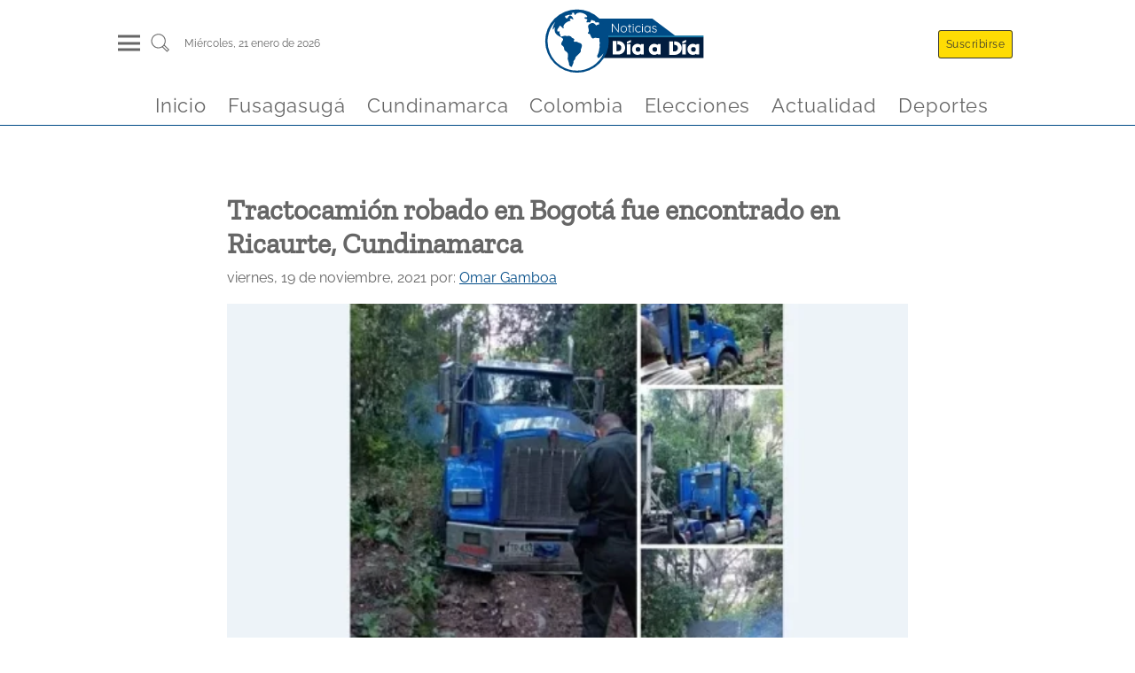

--- FILE ---
content_type: text/html
request_url: https://www.noticiasdiaadia.com/cundinamarca/tractocamion-robado-bogota-fue-encontrado-ricaurte-cundinamarca/
body_size: 10731
content:
<!DOCTYPE html><html lang="es" data-astro-transition-scope="astro-smooz4hq-1"> <head><link rel="icon" type="image/x-icon" href="/favicon.jpg"><meta charset="UTF-8"><meta name="viewport" content="width=device-width, initial-scale=1, maximum-scale=1"><meta name="generator" content="Generado con ❤️ por Noticias Dia a Dia 🎶"><meta name="keywords" content="noticias, fusagasuga, cundinamarca, colombia, actualidad, política, economía, tecnología, deportes"><link rel="alternate" type="application/rss+xml" href="https://www.noticiasdiaadia.com/feed/"><title>Tractocamión robado en Bogotá fue encontrado en Ricaurte, Cundinamarca - Noticias de hoy en Fusagasugá y Cundinamarca</title><link rel="canonical" href="https://www.noticiasdiaadia.com/cundinamarca/tractocamion-robado-bogota-fue-encontrado-ricaurte-cundinamarca/"><meta name="description" content="Un grupo de trabajadores lo encontró sobre un camino de la vereda Callejón la mañana de este jueves (18 de noviembre) Conocido lo sucedió la Policía del Distrito Dos emprendió las tareas investigativas con el propósito de aclarar el hecho, y permitir la detención de los responsables. Estableció que el pesado automotor (placas TTR 433) [&#38;hellip;]"><meta name="robots" content="index, follow"><meta property="og:title" content="Tractocamión robado en Bogotá fue encontrado en Ricaurte, Cundinamarca"><meta property="og:type" content="website"><meta property="og:image" content="https://recywallet.com/wp-content/uploads/2021/11/ricaurte-cundinamarca-vehiculo-robado.webp"><meta property="og:url" content="https://www.noticiasdiaadia.com/cundinamarca/tractocamion-robado-bogota-fue-encontrado-ricaurte-cundinamarca/"><meta property="og:description" content="Un grupo de trabajadores lo encontró sobre un camino de la vereda Callejón la mañana de este jueves (18 de noviembre) Conocido lo sucedió la Policía del Distrito Dos emprendió las tareas investigativas con el propósito de aclarar el hecho, y permitir la detención de los responsables. Estableció que el pesado automotor (placas TTR 433) [&#38;hellip;]"><meta property="og:image:url" content="https://recywallet.com/wp-content/uploads/2021/11/ricaurte-cundinamarca-vehiculo-robado.webp"><meta property="og:image:width" content="630"><meta property="og:image:height" content="420"><meta property="og:image:alt" content="Tractocamión robado en Bogotá fue encontrado en Ricaurte, Cundinamarca"><meta name="twitter:card" content="summary_large_image"><meta name="twitter:site" content="@NoticiasDiaaDia"><meta name="twitter:title" content="Tractocamión robado en Bogotá fue encontrado en Ricaurte, Cundinamarca"><meta name="twitter:image" content="https://recywallet.com/wp-content/uploads/2021/11/ricaurte-cundinamarca-vehiculo-robado.webp"><meta name="twitter:image:alt" content="Tractocamión robado en Bogotá fue encontrado en Ricaurte, Cundinamarca"><meta name="twitter:description" content="Un grupo de trabajadores lo encontró sobre un camino de la vereda Callejón la mañana de este jueves (18 de noviembre) Conocido lo sucedió la Policía del Distrito Dos emprendió las tareas investigativas con el propósito de aclarar el hecho, y permitir la detención de los responsables. Estableció que el pesado automotor (placas TTR 433) [&#38;hellip;]"><meta name="twitter:creator" content="@NoticiasDiaaDia"><!-- script
      async
      src="https://pagead2.googlesyndication.com/pagead/js/adsbygoogle.js?client=ca-pub-3124030828211968"
      crossorigin="anonymous"></script --><!-- script
      type="text/partytown"
      src="https://www.googletagmanager.com/gtag/js?id=G-XRB1DLZDJQ"></script>
    <script type="text/partytown">
      const urlParams = new URLSearchParams(window.location.search);
      const suscriptor = urlParams.get("nddid");
      if (suscriptor) {
        localStorage.setItem("suscriptor", suscriptor);
      }

      window.dataLayer = window.dataLayer || [];
      window.gtag = function () {
        dataLayer.push(arguments);
      };
      window.gtag("js", new Date());
      const eventParams = {};
      if (localStorage.getItem("suscriptor")) {
        eventParams["user_id"] = localStorage.getItem("suscriptor");
      }
      window.gtag("config", "G-XRB1DLZDJQ", eventParams);
    </script --><!-- script
      async
      src="https://pagead2.googlesyndication.com/pagead/js/adsbygoogle.js?client=ca-pub-3124030828211968"
      crossorigin="anonymous"></script --><script async src="https://www.googletagmanager.com/gtag/js?id=G-XRB1DLZDJQ"></script><script>
      const urlParams = new URLSearchParams(window.location.search);
      const suscriptor = urlParams.get("nddid");
      if (suscriptor) {
        localStorage.setItem("suscriptor", suscriptor);
      }

      window.dataLayer = window.dataLayer || [];
      window.gtag = function () {
        dataLayer.push(arguments);
      };
      window.gtag("js", new Date());
      const eventParams = {};
      if (localStorage.getItem("suscriptor")) {
        eventParams["user_id"] = localStorage.getItem("suscriptor");
      }
      window.gtag("config", "G-XRB1DLZDJQ", eventParams);
    </script><script>
      document.addEventListener("astro:page-load", () => {
        const eventParams = {};
        if (localStorage.getItem("suscriptor")) {
          eventParams["user_id"] = localStorage.getItem("suscriptor");
        }
        window.gtag("config", "G-XRB1DLZDJQ", eventParams);
      });
    </script><meta name="astro-view-transitions-enabled" content="true"><meta name="astro-view-transitions-fallback" content="animate"><script type="module" src="/_astro/ClientRouter.astro_astro_type_script_index_0_lang.DlbB_We1.js"></script><link rel="stylesheet" href="/_astro/_slug_.B_3rQV_c.css">
<link rel="stylesheet" href="/_astro/_slug_.T4oKR4BX.css">
<style>a[data-astro-cid-4bxudolz]{color:#011d3f;text-decoration:none}h2[data-astro-cid-4bxudolz]{font-size:1.5rem;margin:.4rem auto}.article-image[data-astro-cid-4bxudolz]{width:100%;overflow:hidden;display:flex;justify-content:center;align-items:center}.autor[data-astro-cid-4bxudolz]{font-size:.8rem;margin:.4rem auto;text-align:justify;color:#004b86;font-weight:600}.rrss[data-astro-cid-4bxudolz]{display:flex;justify-content:flex-start;margin:.4rem auto}.rrss[data-astro-cid-4bxudolz] img[data-astro-cid-4bxudolz]{margin:0 .2rem;fill:#004b86}.excrept[data-astro-cid-4bxudolz]{color:#000000c9;font-size:1rem;margin-bottom:30px}@media (max-width: 768px){.rrss[data-astro-cid-4bxudolz] img[data-astro-cid-4bxudolz]{width:35px;height:35px;margin:0 .2rem;fill:#004b86}}a[data-astro-cid-52tpdp7m]{color:#011d3f;text-decoration:none}.articleTitle[data-astro-cid-52tpdp7m]{font-size:1.2rem;margin:.4rem auto}.autor[data-astro-cid-52tpdp7m]{font-size:.8rem;margin:.4rem auto;text-align:justify;color:#004b86;font-weight:600}.articleLite[data-astro-cid-52tpdp7m]{display:flex;flex-direction:row-reverse;border-bottom:.3px solid #011d3f;margin-bottom:.5rem}.articlePicture[data-astro-cid-52tpdp7m]{width:30%;display:flex;justify-content:center;align-items:center}.articleCaption[data-astro-cid-52tpdp7m]{width:100%;padding-right:.5rem}.excrept[data-astro-cid-52tpdp7m]{color:#000000c9;font-size:.9rem}.cat-news-container[data-astro-cid-wl3mgd6x]{display:flex;flex-direction:column;margin:0 auto;margin-top:1.5rem;width:95%}.cat-news-container[data-astro-cid-wl3mgd6x] a[data-astro-cid-wl3mgd6x]{font-family:ZillaSlab,system-ui,sans-serif;font-size:x-large;font-weight:300;margin-left:.4rem;margin-bottom:.4rem;color:#004b86;border-bottom:1px solid #004b86;width:fit-content;text-transform:capitalize;text-decoration:none}.cat-news[data-astro-cid-wl3mgd6x]{margin:1.5rem auto;display:grid;grid-template-columns:repeat(4,1fr);height:fit-content;gap:20px}.latestNewsLeft[data-astro-cid-wl3mgd6x]{grid-column:3 / 4}.categoryFeatured[data-astro-cid-wl3mgd6x]{grid-column:1 / 3;margin:auto 0;padding:0 15px}.latestNewsRigth[data-astro-cid-wl3mgd6x]{grid-column:4 / 5}.captionSection[data-astro-cid-wl3mgd6x]{font-family:ZillaSlab,system-ui,sans-serif;font-size:x-large;margin-left:.4rem;color:#004b86;border-bottom:1px solid #004b86;width:fit-content;text-transform:capitalize}@media screen and (max-width: 767px){.cat-news[data-astro-cid-wl3mgd6x]{grid-template-columns:1fr}.categoryFeatured[data-astro-cid-wl3mgd6x]{grid-column:1 / -1;grid-row:1 / 2;padding:10px;margin:5px}.latestNewsLeft[data-astro-cid-wl3mgd6x]{grid-column:1 / -1}.latestNewsRigth[data-astro-cid-wl3mgd6x]{grid-column:1 / -1;margin:5px}}.cat-news[data-astro-cid-3ewh2z3s]{display:grid;grid-template-columns:repeat(6,1fr)}.mainArticle[data-astro-cid-3ewh2z3s]{grid-column:1 / 4;padding-right:1rem}.otherNews[data-astro-cid-3ewh2z3s]{grid-column:4 / 7;display:flex;flex-wrap:wrap;justify-content:space-between}.otherNewsItem[data-astro-cid-3ewh2z3s]{width:48%;margin:0 auto}.cat-news-container[data-astro-cid-3ewh2z3s]{display:flex;flex-direction:column;margin:0 auto;margin-top:1.5rem;width:95%}.captionSection[data-astro-cid-3ewh2z3s]{font-family:ZillaSlab,system-ui,sans-serif;font-size:x-large;margin-left:.4rem;color:#004b86;border-bottom:1px solid #004b86;width:fit-content;text-transform:capitalize}.cat-news-container[data-astro-cid-3ewh2z3s] a[data-astro-cid-3ewh2z3s]{font-family:ZillaSlab,system-ui,sans-serif;font-size:x-large;font-weight:300;margin-left:.4rem;margin-bottom:.4rem;color:#004b86;border-bottom:1px solid #004b86;width:fit-content;text-transform:capitalize;text-decoration:none}@media screen and (max-width: 767px){.cat-news[data-astro-cid-3ewh2z3s]{grid-template-columns:1fr}.mainArticle[data-astro-cid-3ewh2z3s]{grid-column:1 / -1;grid-row:1 / 2;padding:10px}.otherNews[data-astro-cid-3ewh2z3s]{grid-column:1 / -1}}
.articleCard[data-astro-cid-di2nlc57]{display:flex;flex-direction:column;justify-content:center;align-items:center;width:100%;margin:.6rem auto;padding:.9rem;border-radius:.6rem;background-color:#fff;box-shadow:0 0 .6rem #0003}a[data-astro-cid-di2nlc57]{color:#011d3f;text-decoration:none}a[data-astro-cid-di2nlc57]:hover{color:#004b86}.articleImg[data-astro-cid-di2nlc57]{margin:1rem auto}.articleTitle[data-astro-cid-di2nlc57]{width:100%;margin-top:1.3rem}.lazyload-placeholder[data-astro-cid-di2nlc57]{width:100%;overflow:hidden;display:flex;justify-content:center;align-items:center}.articleTitle[data-astro-cid-di2nlc57] h2[data-astro-cid-di2nlc57]{font-size:1rem;width:100%}.autor[data-astro-cid-di2nlc57]{width:100%;font-size:.8rem;margin:.4rem auto;text-align:justify;color:#004b86;font-weight:600;text-transform:capitalize}@media screen and (max-width: 767px){.articleCard[data-astro-cid-di2nlc57]{margin:.1rem auto}.articleImg[data-astro-cid-di2nlc57]{width:100%}}
.cat-news-container[data-astro-cid-jxsuwgdv]{display:flex;flex-direction:column;margin:0 auto;margin-top:1.5rem;width:95%}.cat-news-container[data-astro-cid-jxsuwgdv] a[data-astro-cid-jxsuwgdv]{font-family:ZillaSlab,system-ui,sans-serif;font-size:x-large;font-weight:300;margin-left:.4rem;margin-bottom:.4rem;color:#004b86;border-bottom:1px solid #004b86;width:fit-content;text-transform:capitalize;text-decoration:none}.cat-news[data-astro-cid-jxsuwgdv]{display:grid;grid-template-columns:repeat(auto-fill,minmax(300px,1fr))}.newsItem[data-astro-cid-jxsuwgdv]{margin:.8rem}.captionSection[data-astro-cid-jxsuwgdv]{font-family:ZillaSlab,system-ui,sans-serif;font-size:x-large;margin-left:.4rem;color:#004b86;border-bottom:1px solid #004b86;width:fit-content;text-transform:capitalize}@media screen and (max-width: 767px){.newsItem[data-astro-cid-jxsuwgdv]{margin:.1rem}}
</style>
<link rel="stylesheet" href="/_astro/_slug_.Der5GzK_.css"><script>!(function(w,p,f,c){if(!window.crossOriginIsolated && !navigator.serviceWorker) return;c=w[p]=Object.assign(w[p]||{},{"lib":"/~partytown/","debug":false});c[f]=(c[f]||[]).concat(["dataLayer.push","gtag"])})(window,'partytown','forward');/* Partytown 0.11.2 - MIT QwikDev */
const t={preserveBehavior:!1},e=e=>{if("string"==typeof e)return[e,t];const[n,r=t]=e;return[n,{...t,...r}]},n=Object.freeze((t=>{const e=new Set;let n=[];do{Object.getOwnPropertyNames(n).forEach((t=>{"function"==typeof n[t]&&e.add(t)}))}while((n=Object.getPrototypeOf(n))!==Object.prototype);return Array.from(e)})());!function(t,r,o,i,a,s,c,l,d,p,u=t,f){function h(){f||(f=1,"/"==(c=(s.lib||"/~partytown/")+(s.debug?"debug/":""))[0]&&(d=r.querySelectorAll('script[type="text/partytown"]'),i!=t?i.dispatchEvent(new CustomEvent("pt1",{detail:t})):(l=setTimeout(v,(null==s?void 0:s.fallbackTimeout)||1e4),r.addEventListener("pt0",w),a?y(1):o.serviceWorker?o.serviceWorker.register(c+(s.swPath||"partytown-sw.js"),{scope:c}).then((function(t){t.active?y():t.installing&&t.installing.addEventListener("statechange",(function(t){"activated"==t.target.state&&y()}))}),console.error):v())))}function y(e){p=r.createElement(e?"script":"iframe"),t._pttab=Date.now(),e||(p.style.display="block",p.style.width="0",p.style.height="0",p.style.border="0",p.style.visibility="hidden",p.setAttribute("aria-hidden",!0)),p.src=c+"partytown-"+(e?"atomics.js?v=0.11.2":"sandbox-sw.html?"+t._pttab),r.querySelector(s.sandboxParent||"body").appendChild(p)}function v(n,o){for(w(),i==t&&(s.forward||[]).map((function(n){const[r]=e(n);delete t[r.split(".")[0]]})),n=0;n<d.length;n++)(o=r.createElement("script")).innerHTML=d[n].innerHTML,o.nonce=s.nonce,r.head.appendChild(o);p&&p.parentNode.removeChild(p)}function w(){clearTimeout(l)}s=t.partytown||{},i==t&&(s.forward||[]).map((function(r){const[o,{preserveBehavior:i}]=e(r);u=t,o.split(".").map((function(e,r,o){var a;u=u[o[r]]=r+1<o.length?u[o[r]]||(a=o[r+1],n.includes(a)?[]:{}):(()=>{let e=null;if(i){const{methodOrProperty:n,thisObject:r}=((t,e)=>{let n=t;for(let t=0;t<e.length-1;t+=1)n=n[e[t]];return{thisObject:n,methodOrProperty:e.length>0?n[e[e.length-1]]:void 0}})(t,o);"function"==typeof n&&(e=(...t)=>n.apply(r,...t))}return function(){let n;return e&&(n=e(arguments)),(t._ptf=t._ptf||[]).push(o,arguments),n}})()}))})),"complete"==r.readyState?h():(t.addEventListener("DOMContentLoaded",h),t.addEventListener("load",h))}(window,document,navigator,top,window.crossOriginIsolated);;(e=>{e.addEventListener("astro:before-swap",e=>{let r=document.body.querySelector("iframe[src*='/~partytown/']");if(r)e.newDocument.body.append(r)})})(document);</script><style>[data-astro-transition-scope="astro-smooz4hq-1"] { view-transition-name: astro-smooz4hq-1; }@layer astro { ::view-transition-old(astro-smooz4hq-1) { 
	animation-duration: 0.3s;
	animation-timing-function: cubic-bezier(0.76, 0, 0.24, 1);
	animation-fill-mode: both;
	animation-name: astroFadeOut; }::view-transition-new(astro-smooz4hq-1) { 
	animation-duration: 0.3s;
	animation-timing-function: cubic-bezier(0.76, 0, 0.24, 1);
	animation-fill-mode: both;
	animation-name: astroFadeIn; }[data-astro-transition=back]::view-transition-old(astro-smooz4hq-1) { 
	animation-duration: 0.3s;
	animation-timing-function: cubic-bezier(0.76, 0, 0.24, 1);
	animation-fill-mode: both;
	animation-name: astroFadeOut; }[data-astro-transition=back]::view-transition-new(astro-smooz4hq-1) { 
	animation-duration: 0.3s;
	animation-timing-function: cubic-bezier(0.76, 0, 0.24, 1);
	animation-fill-mode: both;
	animation-name: astroFadeIn; } }[data-astro-transition-fallback="old"] [data-astro-transition-scope="astro-smooz4hq-1"],
			[data-astro-transition-fallback="old"][data-astro-transition-scope="astro-smooz4hq-1"] { 
	animation-duration: 0.3s;
	animation-timing-function: cubic-bezier(0.76, 0, 0.24, 1);
	animation-fill-mode: both;
	animation-name: astroFadeOut; }[data-astro-transition-fallback="new"] [data-astro-transition-scope="astro-smooz4hq-1"],
			[data-astro-transition-fallback="new"][data-astro-transition-scope="astro-smooz4hq-1"] { 
	animation-duration: 0.3s;
	animation-timing-function: cubic-bezier(0.76, 0, 0.24, 1);
	animation-fill-mode: both;
	animation-name: astroFadeIn; }[data-astro-transition=back][data-astro-transition-fallback="old"] [data-astro-transition-scope="astro-smooz4hq-1"],
			[data-astro-transition=back][data-astro-transition-fallback="old"][data-astro-transition-scope="astro-smooz4hq-1"] { 
	animation-duration: 0.3s;
	animation-timing-function: cubic-bezier(0.76, 0, 0.24, 1);
	animation-fill-mode: both;
	animation-name: astroFadeOut; }[data-astro-transition=back][data-astro-transition-fallback="new"] [data-astro-transition-scope="astro-smooz4hq-1"],
			[data-astro-transition=back][data-astro-transition-fallback="new"][data-astro-transition-scope="astro-smooz4hq-1"] { 
	animation-duration: 0.3s;
	animation-timing-function: cubic-bezier(0.76, 0, 0.24, 1);
	animation-fill-mode: both;
	animation-name: astroFadeIn; }</style></head> <body> <header class="wrappHeader" data-astro-cid-3ef6ksr2> <div class="mainHeader" data-astro-cid-3ef6ksr2> <div class="menuSearch" data-astro-cid-3ef6ksr2> <div class="header-panel-left" onclick="document.getElementById('mySidenav').classList.add('open')" data-astro-cid-3ef6ksr2> <div class="hamburgerMenu" data-astro-cid-3ef6ksr2> <div class="hamburgerMenu__line" data-astro-cid-3ef6ksr2></div> <div class="hamburgerMenu__line" data-astro-cid-3ef6ksr2></div> <div class="hamburgerMenu__line" data-astro-cid-3ef6ksr2></div> </div> </div> <div class="search" data-astro-cid-3ef6ksr2> <a href="/buscar" aria-label="Buscar un articulo" data-astro-reload data-astro-cid-3ef6ksr2> <svg class="svg-icon" viewBox="0 0 20 20" data-astro-cid-3ef6ksr2> <path d="M18.125,15.804l-4.038-4.037c0.675-1.079,1.012-2.308,1.01-3.534C15.089,4.62,12.199,1.75,8.584,1.75C4.815,1.75,1.982,4.726,2,8.286c0.021,3.577,2.908,6.549,6.578,6.549c1.241,0,2.417-0.347,3.44-0.985l4.032,4.026c0.167,0.166,0.43,0.166,0.596,0l1.479-1.478C18.292,16.234,18.292,15.968,18.125,15.804 M8.578,13.99c-3.198,0-5.716-2.593-5.733-5.71c-0.017-3.084,2.438-5.686,5.74-5.686c3.197,0,5.625,2.493,5.64,5.624C14.242,11.548,11.621,13.99,8.578,13.99 M16.349,16.981l-3.637-3.635c0.131-0.11,0.721-0.695,0.876-0.884l3.642,3.639L16.349,16.981z" data-astro-cid-3ef6ksr2></path> </svg> </a> </div> <div class="info-datetime" data-astro-cid-3ef6ksr2> <span data-astro-cid-3ef6ksr2>miércoles, 21  enero de 2026</span> </div> </div> <div class="headerBrand" data-astro-cid-3ef6ksr2> <a id="logo" href="/" title="Noticias de Cundinamarca y Fusagasugá en Día a Día - Cundinamarca Fusagasugá Noticias, Periódico Digital de Cundinamarca Fusagasugá y la Provincia del Sumapaz" data-astro-cid-3ef6ksr2> <img src="/_astro/logo.gl-DIP-z.svg" width="150" height="35" alt="Logo noticias dia a dia" data-astro-cid-3ef6ksr2> </a> </div> <div class="header-panel-rigth" data-astro-cid-3ef6ksr2> <div class="panel-item" onclick="document.getElementById('suscribirse').scrollIntoView()" data-astro-cid-3ef6ksr2> <span class="header-btn btnHeader llamativo" data-astro-cid-3ef6ksr2>Suscribirse</span> </div> <div class="panel-item" data-astro-cid-3ef6ksr2> <span class="header-btn btnHeader" style="display: none;" data-astro-cid-3ef6ksr2>Iniciar sesión</span> </div> </div> </div> <div class="headerScroll" data-astro-cid-3ef6ksr2> <a id="logoMovil" href="/" onclick="cargarPostAjax(event, false, true)" title="Noticias de Cundinamarca y Fusagasugá en Día a Día - Cundinamarca Fusagasugá Noticias, Periódico Digital de Cundinamarca Fusagasugá y la Provincia del Sumapaz" data-astro-cid-3ef6ksr2> <img src="/_astro/logo.gl-DIP-z.svg" width="150" height="35" alt="Logo noticias dia a dia" data-astro-cid-3ef6ksr2> </a> </div> <nav class="menuHorizontallScroll" data-astro-cid-3ef6ksr2> <div class="panel-item" data-astro-cid-3ef6ksr2> <a class="menuItem" href="/" data-astro-cid-3ef6ksr2> <span data-astro-cid-3ef6ksr2>Inicio</span> </a> </div><div class="panel-item" data-astro-cid-3ef6ksr2> <a class="menuItem" href="/fusagasuga" data-astro-cid-3ef6ksr2> <span data-astro-cid-3ef6ksr2>Fusagasugá</span> </a> </div><div class="panel-item" data-astro-cid-3ef6ksr2> <a class="menuItem" href="/cundinamarca" data-astro-cid-3ef6ksr2> <span data-astro-cid-3ef6ksr2>Cundinamarca</span> </a> </div><div class="panel-item" data-astro-cid-3ef6ksr2> <a class="menuItem" href="/colombia" data-astro-cid-3ef6ksr2> <span data-astro-cid-3ef6ksr2>Colombia</span> </a> </div><div class="panel-item" data-astro-cid-3ef6ksr2> <a class="menuItem" href="/elecciones" data-astro-cid-3ef6ksr2> <span data-astro-cid-3ef6ksr2>Elecciones</span> </a> </div><div class="panel-item" data-astro-cid-3ef6ksr2> <a class="menuItem" href="/actualidad" data-astro-cid-3ef6ksr2> <span data-astro-cid-3ef6ksr2>Actualidad</span> </a> </div><div class="panel-item" data-astro-cid-3ef6ksr2> <a class="menuItem" href="/deportes" data-astro-cid-3ef6ksr2> <span data-astro-cid-3ef6ksr2>Deportes</span> </a> </div> </nav> </header> <div id="mySidenav" class="sidenav" data-astro-cid-3ef6ksr2> <div class="close" onclick="document.getElementById('mySidenav').classList.remove('open')" data-astro-cid-3ef6ksr2>
&times;
</div> <div class="menuControls" data-astro-cid-3ef6ksr2> <div class="panel-item" onclick="document.getElementById('suscribirse').scrollIntoView(); document.getElementById('mySidenav').classList.remove('open')" data-astro-cid-3ef6ksr2> <span class="header-btn btnHeader llamativo" data-astro-cid-3ef6ksr2>Suscribirse</span> </div> <div class="panel-item" data-astro-cid-3ef6ksr2> <span class="header-btn btnHeader onSidebar" data-astro-cid-3ef6ksr2>Iniciar sesión</span> </div> </div> <div class="tabs" data-astro-cid-3ef6ksr2>  <div class="tab" data-astro-cid-3ef6ksr2> <input type="checkbox" id="75680" data-astro-cid-3ef6ksr2> <label class="tab-label" for="75680" data-astro-cid-3ef6ksr2> <a class="menuParent" href="/" data-astro-cid-3ef6ksr2> Inicio </a> </label>  </div>  <div class="tab" data-astro-cid-3ef6ksr2> <input type="checkbox" id="79970" data-astro-cid-3ef6ksr2> <label class="tab-label" for="79970" data-astro-cid-3ef6ksr2> <a class="menuParent" href="/fusagasuga" data-astro-cid-3ef6ksr2> Fusagasugá </a> </label>  </div>  <div class="tab" data-astro-cid-3ef6ksr2> <input type="checkbox" id="75974" data-astro-cid-3ef6ksr2> <label class="tab-label" for="75974" data-astro-cid-3ef6ksr2> <a class="menuParent" href="/cundinamarca" data-astro-cid-3ef6ksr2> Cundinamarca </a> </label> <div class="tab-content" data-astro-cid-3ef6ksr2> <a class="menuChild" href="/cajica" data-astro-cid-3ef6ksr2> Cajicá </a><a class="menuChild" href="/cota" data-astro-cid-3ef6ksr2> Cota </a><a class="menuChild" href="/chia" data-astro-cid-3ef6ksr2> Chía </a><a class="menuChild" href="/facatativa" data-astro-cid-3ef6ksr2> Facatativá </a><a class="menuChild" href="/funza" data-astro-cid-3ef6ksr2> Funza </a><a class="menuChild" href="/gachancipa" data-astro-cid-3ef6ksr2> Gachancipá </a><a class="menuChild" href="/girardot" data-astro-cid-3ef6ksr2> Girardot </a><a class="menuChild" href="/soacha" data-astro-cid-3ef6ksr2> Soacha </a><a class="menuChild" href="/zipaquira" data-astro-cid-3ef6ksr2> Zipaquirá </a> </div> </div>  <div class="tab" data-astro-cid-3ef6ksr2> <input type="checkbox" id="75973" data-astro-cid-3ef6ksr2> <label class="tab-label" for="75973" data-astro-cid-3ef6ksr2> <a class="menuParent" href="/colombia" data-astro-cid-3ef6ksr2> Colombia </a> </label>  </div>  <div class="tab" data-astro-cid-3ef6ksr2> <input type="checkbox" id="75975" data-astro-cid-3ef6ksr2> <label class="tab-label" for="75975" data-astro-cid-3ef6ksr2> <a class="menuParent" href="/elecciones" data-astro-cid-3ef6ksr2> Elecciones </a> </label>  </div>  <div class="tab" data-astro-cid-3ef6ksr2> <input type="checkbox" id="75972" data-astro-cid-3ef6ksr2> <label class="tab-label" for="75972" data-astro-cid-3ef6ksr2> <a class="menuParent" href="/actualidad" data-astro-cid-3ef6ksr2> Actualidad </a> </label> <div class="tab-content" data-astro-cid-3ef6ksr2> <a class="menuChild" href="/bienestar" data-astro-cid-3ef6ksr2> Bienestar </a><a class="menuChild" href="/cultura" data-astro-cid-3ef6ksr2> Cultura </a><a class="menuChild" href="/curiosidades" data-astro-cid-3ef6ksr2> Curiosidades </a><a class="menuChild" href="/entretenimiento" data-astro-cid-3ef6ksr2> Entretenimiento </a> </div> </div>  <div class="tab" data-astro-cid-3ef6ksr2> <input type="checkbox" id="82611" data-astro-cid-3ef6ksr2> <label class="tab-label" for="82611" data-astro-cid-3ef6ksr2> <a class="menuParent" href="/deportes" data-astro-cid-3ef6ksr2> Deportes </a> </label>  </div>  </div> <div class="footerSocial" data-astro-cid-3ef6ksr2> <a href="https://www.facebook.com/" data-astro-cid-3ef6ksr2> <img src="/_astro/facebook.DwUGlJJW.svg" alt="logoFB" data-astro-cid-3ef6ksr2> </a> <a href="https://www.tiktok.com/" data-astro-cid-3ef6ksr2> <img src="/_astro/tiktok.B7-vJuqq.svg" alt="logoTT" data-astro-cid-3ef6ksr2> </a> <a href="https://www.instagram.com/" data-astro-cid-3ef6ksr2> <img src="/_astro/instagram.DFuocB7k.svg" alt="logoIG" data-astro-cid-3ef6ksr2> </a> <a href="https://twitter.com/" data-astro-cid-3ef6ksr2> <img src="/_astro/twitter.Q5vZl1m0.svg" alt="logoTW" data-astro-cid-3ef6ksr2> </a> <a href="https://www.linkedin.com/" data-astro-cid-3ef6ksr2> <img src="/_astro/linkedin.MZEZnrmR.svg" alt="logoLI" data-astro-cid-3ef6ksr2> </a> <a href="https://www.youtube.com/" data-astro-cid-3ef6ksr2> <img src="/_astro/youtube.Y5NiIRCv.svg" alt="logoYT" data-astro-cid-3ef6ksr2> </a> </div> </div>  <script type="module">const l=document.querySelector("header");window.addEventListener("scroll",()=>{window.scrollY>50?l.classList.add("small"):l.classList.remove("small")});</script>  <script>
          function getVideoId(url) {
            let videoId = ''
            if (url.includes('watch?v=')) {
              videoId = url.split('watch?v=')[1]
            } else if (url.includes('youtu.be')) {
              videoId = url.split('youtu.be/')[1]
            }
            return videoId;
          }
          
          window.addEventListener("DOMContentLoaded", (event) => {
            const videoTags = document.querySelectorAll('.is-type-video')
            for (const item of videoTags) {
              const urlVideo = item.querySelector('div').innerText
              item.querySelector('div').innerText = ''
              const videoId = getVideoId(urlVideo)
              const iframe = document.createElement('iframe')
              iframe.setAttribute('src', `https://www.youtube.com/embed/${videoId}`)
              iframe.setAttribute('width', '100%')
              iframe.setAttribute('height', '400px')
              iframe.setAttribute('loading', 'lazy')
              iframe.allow = 'accelerometer; autoplay; encrypted-media; gyroscope; picture-in-picture';
              iframe.allowFullscreen = true;
              item.querySelector('div').appendChild(iframe)
              item.querySelector('div').style.margin = '30px 0'
            }
          });
        </script> <main class="mainContent" data-astro-cid-fzx4jmue> <article class="mainArticle" data-astro-cid-fzx4jmue> <header data-astro-cid-fzx4jmue> <h1 data-astro-cid-fzx4jmue>Tractocamión robado en Bogotá fue encontrado en Ricaurte, Cundinamarca</h1> <p data-astro-cid-fzx4jmue> <time data-astro-cid-fzx4jmue>viernes, 19 de noviembre, 2021</time> <span data-astro-cid-fzx4jmue> por: </span> <a href="/author/o-gamboayahoo-com/" data-astro-cid-fzx4jmue>Omar Gamboa</a> </p> <div style="height:400px" class="article-image" data-astro-cid-fzx4jmue> <figure class="article-img"><picture><source srcset="https://recywallet.com/wp-content/uploads/2021/11/ricaurte-cundinamarca-vehiculo-robado-500x333.webp" media="(min-width: 1024px)"><source srcset="https://recywallet.com/wp-content/uploads/2021/11/ricaurte-cundinamarca-vehiculo-robado-100x100.webp" media="(min-width: 768px) and (max-width: 1023px)"><img src="https://recywallet.com/wp-content/uploads/2021/11/ricaurte-cundinamarca-vehiculo-robado-500x333.webp" alt="tractocamion-robado-bogota-fue-encontrado-ricaurte-cundinamarca" class="destacadaCard-6w7ui6g7vg"   ></picture></figure></picture></figure><style>.destacadaCard-6w7ui6g7vg {
    display: block;
    width: 100%;
    height: auto;
    object-fit: cover;
  }
  </style> </div> </header> <section class="mainArticleContent" data-astro-cid-fzx4jmue> <div class="rrssSticky" data-astro-cid-fzx4jmue> <a href="https://www.facebook.com/sharer/sharer.php?u=https://www.noticiasdiaadia.com/cundinamarca/tractocamion-robado-bogota-fue-encontrado-ricaurte-cundinamarca/" target="_blank" data-astro-cid-fzx4jmue> <img src="/_astro/facebook-blue.R0kALlXO.svg" alt="Compartir en Facebook" data-astro-cid-fzx4jmue> </a> <a href="https://x.com/intent/tweet?url=https://www.noticiasdiaadia.com/cundinamarca/tractocamion-robado-bogota-fue-encontrado-ricaurte-cundinamarca/" target="_blank" data-astro-cid-fzx4jmue> <img src="/_astro/x_logo.BlNJuWfj.svg" style="padding: 5px" alt="Compartir en X" data-astro-cid-fzx4jmue> </a> <a href="https://wa.me/?text=https://www.noticiasdiaadia.com/cundinamarca/tractocamion-robado-bogota-fue-encontrado-ricaurte-cundinamarca/" target="_blank" data-astro-cid-fzx4jmue> <img src="/_astro/whatsapp-blue.DXO-6I8Q.svg" alt="Compartir en Whatsapp" data-astro-cid-fzx4jmue> </a> <a href="https://www.linkedin.com/sharing/share-offsite/?url=https://www.noticiasdiaadia.com/cundinamarca/tractocamion-robado-bogota-fue-encontrado-ricaurte-cundinamarca/" target="_blank" data-astro-cid-fzx4jmue> <img src="/_astro/linkedin-icon.6l7SqeUU.svg" style="padding: 3px" alt="Compartir en Linkedin" data-astro-cid-fzx4jmue> </a> </div>  <strong><em>Un grupo de trabajadores lo encontró sobre un camino de la vereda Callejón la mañana de este jueves (18 de noviembre)
</em></strong>

Conocido lo sucedió la <strong>Policía del Distrito Dos</strong> emprendió las tareas investigativas con el propósito de aclarar el hecho, y permitir la detención de los responsables.

Estableció que el pesado automotor (placas <strong>TTR 433</strong>) fue robado en el sector de <strong>Yomasa</strong>, sector de <strong>Usme</strong>, sur de <strong>Bogotá</strong>, hace pocas horas.

De acuerdo a versiones oficiales, el conductor del vehículo fue sorprendido por un grupo de ladrones quienes se movilizaban en un taxi. Lo encañonaron y obligaron a entregarles la máquina.

Buen tiempo después lo dejaron en un lugar solitario cuando el resto de la banda se encontraba lejos del lugar del asalto.

El tractocamión fue encontrado con su carga intacta (varias toneladas de gravilla) indicó el <strong>comandante del Distrito Dos de la Policía en Girardot, coronel Aldemar Hernandández</strong>.

De interés: <a href="https://www.noticiasdiaadia.com/gobernador-cundinamarca-prepara-audiencia-rendicion-cuentas/"><strong>Gobernador de Cundinamarca prepara Audiencia de Rendición de Cuentas</strong></a>
<p style="text-align: center;"><strong>Servicio de Comercio al Día: Gobernación de Cundinamarca</strong></p>


[caption id="attachment_67395" align="alignnone" width="750"]<strong><img class="size-full wp-image-67395" src="https://www.recywallet.com/wp-content/uploads/2021/11/EXPOCUNDINAMARCA.webp" alt="EXPOCUNDINAMARCA" width="750" height="250" /></strong> <strong>EXPOCUNDINAMARCA</strong>[/caption]

&nbsp; </section> </article> <script type="application/ld+json">
    {
      "@context": "https://schema.org",
      "@type": "NewsArticle",
      "ArticleSection": "cundinamarca",
      "headline": "Tractocamión robado en Bogotá fue encontrado en Ricaurte, Cundinamarca",
      "image": {
        "@type": "ImageObject",
        "url": "https://recywallet.com/wp-content/uploads/2021/11/ricaurte-cundinamarca-vehiculo-robado.webp",
        "height": "420",
        "width": "630"
      },
      "datePublished": "19 de noviembre, 2021",
      "dateModified": "19 de noviembre, 2021",
      "author": [{
        "@type": "Person",
        "name": "Omar Gamboa",
        "url": "https://www.noticiasdiaadia.com/author/o-gamboayahoo-com/"
      }],
      "publisher": {
        "@type": "Organization",
        "name": "Noticias dia a dia",
        "logo": {
          "@type": "ImageObject",
          "url": "https://www.noticiasdiaadia.com/logo.svg",
          "width": "200",
          "height": "70"
        }
      }
    }
  </script> <div class="footer-google-news gtmGoogleNewsDetalleSm" data-astro-cid-ca7cljg6> <img class="image-google-news" src="/_astro/google-news.lOX9U09k.png" alt="tags" data-astro-cid-ca7cljg6><a class="google_news" href="https://news.google.com/publications/CAAqBwgKMPfHzAswp-PjAw?ceid=CO:es-419&oc=3" target="_blank" rel="noopener" data-astro-cid-ca7cljg6><span data-astro-cid-ca7cljg6>Sigue a Noticias Dia a Dia en Google News</span></a> </div>  <section class="related" data-astro-cid-fzx4jmue> <div class="relatedContent" data-astro-cid-fzx4jmue> <div class="relatedTitleContainer" data-astro-cid-fzx4jmue> <h2 class="relatedTitle" data-astro-cid-fzx4jmue>Te puede interesar</h2> </div> <article class="articleCategory" data-astro-cid-kislelxw> <div class="articleCatPicture" data-astro-cid-kislelxw> <figure class="article-img"><picture><source srcset="https://recywallet.com/wp-content/uploads/2023/02/zipa-1-1024x576.webp" media="(min-width: 1024px)"><source srcset="https://recywallet.com/wp-content/uploads/2023/02/zipa-1-768x432.webp" media="(min-width: 768px) and (max-width: 1023px)"><source srcset="https://recywallet.com/wp-content/uploads/2023/02/zipa-1-700x394.webp" media="(max-width: 767px)"><img src="https://recywallet.com/wp-content/uploads/2023/02/zipa-1-1024x576.webp" alt="establecen-el-calendario-tributario-municipal-2023-en-zipaquira-cundinamarca" class="destacadaCard-nq0m4czjkd"   ></picture></figure></picture></figure><style>.destacadaCard-nq0m4czjkd {
    display: block;
    width: 100%;
    height: auto;
    object-fit: cover;
  }
  </style> </div> <div class="articleCatCaption" data-astro-cid-kislelxw> <a href="/zipaquira/establecen-el-calendario-tributario-municipal-2023-en-zipaquira-cundinamarca/" data-astro-cid-kislelxw> <h2 class="articleTitle" data-astro-cid-kislelxw>Establecen el Calendario Tributario Municipal 2023 en Zipaquirá, Cundinamarca</h2> </a> <p class="autor" data-astro-cid-kislelxw>sábado, 4 de febrero, 2023</p> </div> </article> <script type="application/ld+json">
    {
      "@context": "https://schema.org",
      "@type": "NewsArticle",
      "ArticleSection": "zipaquira",
      "headline": "Establecen el Calendario Tributario Municipal 2023 en Zipaquirá, Cundinamarca",
      "image": {
        "@type": "ImageObject",
        "url": "https://recywallet.com/wp-content/uploads/2023/02/zipa-1.webp",
        "height": "675",
        "width": "1200"
      },
      "datePublished": "4 de febrero, 2023",
      "dateModified": "4 de febrero, 2023",
      "author": [{
        "@type": "Person",
        "name": "Mireya Porras",
        "url": "https://www.noticiasdiaadia.com/author/mireyaporras/"
      }],
      "publisher": {
        "@type": "Organization",
        "name": "Noticias dia a dia",
        "logo": {
          "@type": "ImageObject",
          "url": "https://www.noticiasdiaadia.com/logo.svg",
          "width": "200",
          "height": "70"
        }
      }
    }
  </script>  <article class="articleCategory" data-astro-cid-kislelxw> <div class="articleCatPicture" data-astro-cid-kislelxw> <figure class="article-img"><picture><source srcset="https://recywallet.com/wp-content/uploads/2024/06/TVYYBCY2Y5GO3DOPM6QNAO3Y34-1024x576.webp" media="(min-width: 1024px)"><source srcset="https://recywallet.com/wp-content/uploads/2024/06/TVYYBCY2Y5GO3DOPM6QNAO3Y34-768x432.webp" media="(min-width: 768px) and (max-width: 1023px)"><source srcset="https://recywallet.com/wp-content/uploads/2024/06/TVYYBCY2Y5GO3DOPM6QNAO3Y34-700x394.webp" media="(max-width: 767px)"><img src="https://recywallet.com/wp-content/uploads/2024/06/TVYYBCY2Y5GO3DOPM6QNAO3Y34-1024x576.webp" alt="soacha-enfrentamiento-de-personas" class="destacadaCard-kbckn3igvl"   ></picture></figure></picture></figure><style>.destacadaCard-kbckn3igvl {
    display: block;
    width: 100%;
    height: auto;
    object-fit: cover;
  }
  </style> </div> <div class="articleCatCaption" data-astro-cid-kislelxw> <a href="/cundinamarca/soacha-enfrentamiento-de-personas/" data-astro-cid-kislelxw> <h2 class="articleTitle" data-astro-cid-kislelxw>Soacha: Enfrentamiento de Personas a las Afueras de un Bar</h2> </a> <p class="autor" data-astro-cid-kislelxw>martes, 4 de junio, 2024</p> </div> </article> <script type="application/ld+json">
    {
      "@context": "https://schema.org",
      "@type": "NewsArticle",
      "ArticleSection": "cundinamarca",
      "headline": "Soacha: Enfrentamiento de Personas a las Afueras de un Bar",
      "image": {
        "@type": "ImageObject",
        "url": "https://recywallet.com/wp-content/uploads/2024/06/TVYYBCY2Y5GO3DOPM6QNAO3Y34.webp",
        "height": "720",
        "width": "1280"
      },
      "datePublished": "4 de junio, 2024",
      "dateModified": "4 de junio, 2024",
      "author": [{
        "@type": "Person",
        "name": "Julian Gelvez",
        "url": "https://www.noticiasdiaadia.com/author/julianleonardogelvezpardogmail-com/"
      }],
      "publisher": {
        "@type": "Organization",
        "name": "Noticias dia a dia",
        "logo": {
          "@type": "ImageObject",
          "url": "https://www.noticiasdiaadia.com/logo.svg",
          "width": "200",
          "height": "70"
        }
      }
    }
  </script>  <article class="articleCategory" data-astro-cid-kislelxw> <div class="articleCatPicture" data-astro-cid-kislelxw> <figure class="article-img"><picture><source srcset="https://recywallet.com/wp-content/uploads/2023/07/caqueza-abuso-sexual-policias-3-1024x503.webp" media="(min-width: 1024px)"><source srcset="https://recywallet.com/wp-content/uploads/2023/07/caqueza-abuso-sexual-policias-3-768x377.webp" media="(min-width: 768px) and (max-width: 1023px)"><source srcset="https://recywallet.com/wp-content/uploads/2023/07/caqueza-abuso-sexual-policias-3-700x344.webp" media="(max-width: 767px)"><img src="https://recywallet.com/wp-content/uploads/2023/07/caqueza-abuso-sexual-policias-3-1024x503.webp" alt="fiscalia-acoso-sexual-policia" class="destacadaCard-uvqx91e1qo"   ></picture></figure></picture></figure><style>.destacadaCard-uvqx91e1qo {
    display: block;
    width: 100%;
    height: auto;
    object-fit: cover;
  }
  </style> </div> <div class="articleCatCaption" data-astro-cid-kislelxw> <a href="/cundinamarca/fiscalia-acoso-sexual-policia/" data-astro-cid-kislelxw> <h2 class="articleTitle" data-astro-cid-kislelxw>Cundinamarca: Fiscalía judicializa a miembros de la Policía por presunto acoso sexual</h2> </a> <p class="autor" data-astro-cid-kislelxw>miércoles, 8 de mayo, 2024</p> </div> </article> <script type="application/ld+json">
    {
      "@context": "https://schema.org",
      "@type": "NewsArticle",
      "ArticleSection": "cundinamarca",
      "headline": "Cundinamarca: Fiscalía judicializa a miembros de la Policía por presunto acoso sexual",
      "image": {
        "@type": "ImageObject",
        "url": "https://recywallet.com/wp-content/uploads/2023/07/caqueza-abuso-sexual-policias-3.webp",
        "height": "589",
        "width": "1200"
      },
      "datePublished": "8 de mayo, 2024",
      "dateModified": "8 de mayo, 2024",
      "author": [{
        "@type": "Person",
        "name": "Nicolas Hurtado",
        "url": "https://www.noticiasdiaadia.com/author/nicolas-hurtado/"
      }],
      "publisher": {
        "@type": "Organization",
        "name": "Noticias dia a dia",
        "logo": {
          "@type": "ImageObject",
          "url": "https://www.noticiasdiaadia.com/logo.svg",
          "width": "200",
          "height": "70"
        }
      }
    }
  </script>  <article class="articleCategory" data-astro-cid-kislelxw> <div class="articleCatPicture" data-astro-cid-kislelxw> <figure class="article-img"><picture><source srcset="https://recywallet.com/wp-content/uploads/2025/09/Portada-de-Noticias-21-1024x576.webp" media="(min-width: 1024px)"><source srcset="https://recywallet.com/wp-content/uploads/2025/09/Portada-de-Noticias-21-768x432.webp" media="(min-width: 768px) and (max-width: 1023px)"><source srcset="https://recywallet.com/wp-content/uploads/2025/09/Portada-de-Noticias-21-640x853.webp" media="(max-width: 767px)"><img src="https://recywallet.com/wp-content/uploads/2025/09/Portada-de-Noticias-21-1024x576.webp" alt="adolescentes-captura-girardot" class="destacadaCard-8v14102v80"   ></picture></figure></picture></figure><style>.destacadaCard-8v14102v80 {
    display: block;
    width: 100%;
    height: auto;
    object-fit: cover;
  }
  </style> </div> <div class="articleCatCaption" data-astro-cid-kislelxw> <a href="/cundinamarca/adolescentes-captura-girardot/" data-astro-cid-kislelxw> <h2 class="articleTitle" data-astro-cid-kislelxw>Adolescentes capturados en Girardot por presunto porte ilegal de arma de fuego</h2> </a> <p class="autor" data-astro-cid-kislelxw>martes, 2 de septiembre, 2025</p> </div> </article> <script type="application/ld+json">
    {
      "@context": "https://schema.org",
      "@type": "NewsArticle",
      "ArticleSection": "cundinamarca",
      "headline": "Adolescentes capturados en Girardot por presunto porte ilegal de arma de fuego",
      "image": {
        "@type": "ImageObject",
        "url": "https://recywallet.com/wp-content/uploads/2025/09/Portada-de-Noticias-21.webp",
        "height": "1080",
        "width": "1920"
      },
      "datePublished": "2 de septiembre, 2025",
      "dateModified": "2 de septiembre, 2025",
      "author": [{
        "@type": "Person",
        "name": "Evelyn Gaona",
        "url": "https://www.noticiasdiaadia.com/author/evelyngao02gmail-com/"
      }],
      "publisher": {
        "@type": "Organization",
        "name": "Noticias dia a dia",
        "logo": {
          "@type": "ImageObject",
          "url": "https://www.noticiasdiaadia.com/logo.svg",
          "width": "200",
          "height": "70"
        }
      }
    }
  </script>  <article class="articleCategory" data-astro-cid-kislelxw> <div class="articleCatPicture" data-astro-cid-kislelxw> <figure class="article-img"><picture><source srcset="https://recywallet.com/wp-content/uploads/2023/12/terminal-de-transporte-1024x576.webp" media="(min-width: 1024px)"><source srcset="https://recywallet.com/wp-content/uploads/2023/12/terminal-de-transporte-768x432.webp" media="(min-width: 768px) and (max-width: 1023px)"><source srcset="https://recywallet.com/wp-content/uploads/2023/12/terminal-de-transporte-700x394.webp" media="(max-width: 767px)"><img src="https://recywallet.com/wp-content/uploads/2023/12/terminal-de-transporte-1024x576.webp" alt="transporte-intermunicipal-colombia-reactivacion-progresiva-tras-acuerdo-gremio-transportadores" class="destacadaCard-h4y0xg55xe"   ></picture></figure></picture></figure><style>.destacadaCard-h4y0xg55xe {
    display: block;
    width: 100%;
    height: auto;
    object-fit: cover;
  }
  </style> </div> <div class="articleCatCaption" data-astro-cid-kislelxw> <a href="/cundinamarca/transporte-intermunicipal-colombia-reactivacion-progresiva-tras-acuerdo-gremio-transportadores/" data-astro-cid-kislelxw> <h2 class="articleTitle" data-astro-cid-kislelxw>Transporte Intermunicipal en Colombia: Reactivación Progresiva Tras Acuerdo con Gremio de Transportadores</h2> </a> <p class="autor" data-astro-cid-kislelxw>viernes, 6 de septiembre, 2024</p> </div> </article> <script type="application/ld+json">
    {
      "@context": "https://schema.org",
      "@type": "NewsArticle",
      "ArticleSection": "cundinamarca",
      "headline": "Transporte Intermunicipal en Colombia: Reactivación Progresiva Tras Acuerdo con Gremio de Transportadores",
      "image": {
        "@type": "ImageObject",
        "url": "https://recywallet.com/wp-content/uploads/2023/12/terminal-de-transporte.webp",
        "height": "720",
        "width": "1280"
      },
      "datePublished": "6 de septiembre, 2024",
      "dateModified": "6 de septiembre, 2024",
      "author": [{
        "@type": "Person",
        "name": "Julian Gelvez",
        "url": "https://www.noticiasdiaadia.com/author/julianleonardogelvezpardogmail-com/"
      }],
      "publisher": {
        "@type": "Organization",
        "name": "Noticias dia a dia",
        "logo": {
          "@type": "ImageObject",
          "url": "https://www.noticiasdiaadia.com/logo.svg",
          "width": "200",
          "height": "70"
        }
      }
    }
  </script>  <article class="articleCategory" data-astro-cid-kislelxw> <div class="articleCatPicture" data-astro-cid-kislelxw> <figure class="article-img"><picture><source srcset="https://recywallet.com/wp-content/uploads/2025/04/Portada-Noticias-2025-04-06T141927.032-1024x576.webp" media="(min-width: 1024px)"><source srcset="https://recywallet.com/wp-content/uploads/2025/04/Portada-Noticias-2025-04-06T141927.032-768x432.webp" media="(min-width: 768px) and (max-width: 1023px)"><source srcset="https://recywallet.com/wp-content/uploads/2025/04/Portada-Noticias-2025-04-06T141927.032-700x394.webp" media="(max-width: 767px)"><img src="https://recywallet.com/wp-content/uploads/2025/04/Portada-Noticias-2025-04-06T141927.032-1024x576.webp" alt="muere-menor-8-anos-cachipay" class="destacadaCard-ir6yi2j7s5"   ></picture></figure></picture></figure><style>.destacadaCard-ir6yi2j7s5 {
    display: block;
    width: 100%;
    height: auto;
    object-fit: cover;
  }
  </style> </div> <div class="articleCatCaption" data-astro-cid-kislelxw> <a href="/cundinamarca/muere-menor-8-anos-cachipay/" data-astro-cid-kislelxw> <h2 class="articleTitle" data-astro-cid-kislelxw>Menor de 8 años muere durante enfrentamiento entre manifestantes y Policía en Cachipay</h2> </a> <p class="autor" data-astro-cid-kislelxw>domingo, 6 de abril, 2025</p> </div> </article> <script type="application/ld+json">
    {
      "@context": "https://schema.org",
      "@type": "NewsArticle",
      "ArticleSection": "cundinamarca",
      "headline": "Menor de 8 años muere durante enfrentamiento entre manifestantes y Policía en Cachipay",
      "image": {
        "@type": "ImageObject",
        "url": "https://recywallet.com/wp-content/uploads/2025/04/Portada-Noticias-2025-04-06T141927.032.webp",
        "height": "1080",
        "width": "1920"
      },
      "datePublished": "6 de abril, 2025",
      "dateModified": "6 de abril, 2025",
      "author": [{
        "@type": "Person",
        "name": "Evelyn Gaona",
        "url": "https://www.noticiasdiaadia.com/author/evelyngao02gmail-com/"
      }],
      "publisher": {
        "@type": "Organization",
        "name": "Noticias dia a dia",
        "logo": {
          "@type": "ImageObject",
          "url": "https://www.noticiasdiaadia.com/logo.svg",
          "width": "200",
          "height": "70"
        }
      }
    }
  </script>   </div> </section> </main>  <footer data-astro-cid-sz7xmlte> <div class="footerContainer" data-astro-cid-sz7xmlte> <div class="suscripcion" data-astro-cid-sz7xmlte> <h3 class="suscMsg" data-astro-cid-sz7xmlte>Suscribete para estar informado</h3> <input type="text" aria-label="Correo electrónico" data-astro-cid-sz7xmlte> <div class="panel-item" data-astro-cid-sz7xmlte> <span class="btnSuscribirse" data-astro-cid-sz7xmlte>Suscribirse</span> </div> </div> <div class="footerSocial" data-astro-cid-sz7xmlte> <h3 class="titleRss" data-astro-cid-sz7xmlte>Siguenos en redes</h3> <a href="https://www.facebook.com/" data-astro-cid-sz7xmlte> <img src="/_astro/facebook.DwUGlJJW.svg" alt="logoFB" data-astro-cid-sz7xmlte> </a> <a href="https://www.tiktok.com/" data-astro-cid-sz7xmlte> <img src="/_astro/tiktok.B7-vJuqq.svg" alt="logoTT" data-astro-cid-sz7xmlte> </a> <a href="https://www.instagram.com/" data-astro-cid-sz7xmlte> <img src="/_astro/instagram.DFuocB7k.svg" alt="logoIG" data-astro-cid-sz7xmlte> </a> <a href="https://twitter.com/" data-astro-cid-sz7xmlte> <img src="/_astro/twitter.Q5vZl1m0.svg" alt="logoTW" data-astro-cid-sz7xmlte> </a> <a href="https://www.linkedin.com/" data-astro-cid-sz7xmlte> <img src="/_astro/linkedin.MZEZnrmR.svg" alt="logoLI" data-astro-cid-sz7xmlte> </a> <a href="https://www.youtube.com/" data-astro-cid-sz7xmlte> <img src="/_astro/youtube.Y5NiIRCv.svg" alt="logoYT" data-astro-cid-sz7xmlte> </a> </div> <div class="footerLinks" data-astro-cid-sz7xmlte> <a href="https://www.google.com/" data-astro-cid-sz7xmlte>Contacto</a> <a href="https://www.google.com/" data-astro-cid-sz7xmlte>Acerca de</a> <a href="https://www.google.com/" data-astro-cid-sz7xmlte>Términos y condiciones</a> <a href="https://www.google.com/" data-astro-cid-sz7xmlte>Política de privacidad</a> </div> <div class="footerBrand" data-astro-cid-sz7xmlte> <a href="https://www.noticiasdiaadia.com/" data-astro-cid-sz7xmlte> <img src="/_astro/logo_dia_dia_blanco.DBIrDO1W.svg" height="80" alt="logo dia a dia" data-astro-cid-sz7xmlte> </a> <div class="item" data-astro-cid-sz7xmlte> <svg style="width:20px;height:20px" viewBox="0 0 24 24" data-astro-cid-sz7xmlte> <path fill="currentColor" d="M20,8L12,13L4,8V6L12,11L20,6M20,4H4C2.89,4 2,4.89 2,6V18A2,2 0 0,0 4,20H20A2,2 0 0,0 22,18V6C22,4.89 21.1,4 20,4Z" data-astro-cid-sz7xmlte></path> </svg> <p data-astro-cid-sz7xmlte>comercial@noticiasdiaadia.com</p> </div> <div class="item" data-astro-cid-sz7xmlte> <svg style="width:20px;height:20px" viewBox="0 0 24 24" data-astro-cid-sz7xmlte> <path fill="currentColor" d="M12.04 2C6.58 2 2.13 6.45 2.13 11.91C2.13 13.66 2.59 15.36 3.45 16.86L2.05 22L7.3 20.62C8.75 21.41 10.38 21.83 12.04 21.83C17.5 21.83 21.95 17.38 21.95 11.92C21.95 9.27 20.92 6.78 19.05 4.91C17.18 3.03 14.69 2 12.04 2M12.05 3.67C14.25 3.67 16.31 4.53 17.87 6.09C19.42 7.65 20.28 9.72 20.28 11.92C20.28 16.46 16.58 20.15 12.04 20.15C10.56 20.15 9.11 19.76 7.85 19L7.55 18.83L4.43 19.65L5.26 16.61L5.06 16.29C4.24 15 3.8 13.47 3.8 11.91C3.81 7.37 7.5 3.67 12.05 3.67M8.53 7.33C8.37 7.33 8.1 7.39 7.87 7.64C7.65 7.89 7 8.5 7 9.71C7 10.93 7.89 12.1 8 12.27C8.14 12.44 9.76 14.94 12.25 16C12.84 16.27 13.3 16.42 13.66 16.53C14.25 16.72 14.79 16.69 15.22 16.63C15.7 16.56 16.68 16.03 16.89 15.45C17.1 14.87 17.1 14.38 17.04 14.27C16.97 14.17 16.81 14.11 16.56 14C16.31 13.86 15.09 13.26 14.87 13.18C14.64 13.1 14.5 13.06 14.31 13.3C14.15 13.55 13.67 14.11 13.53 14.27C13.38 14.44 13.24 14.46 13 14.34C12.74 14.21 11.94 13.95 11 13.11C10.26 12.45 9.77 11.64 9.62 11.39C9.5 11.15 9.61 11 9.73 10.89C9.84 10.78 10 10.6 10.1 10.45C10.23 10.31 10.27 10.2 10.35 10.04C10.43 9.87 10.39 9.73 10.33 9.61C10.27 9.5 9.77 8.26 9.56 7.77C9.36 7.29 9.16 7.35 9 7.34C8.86 7.34 8.7 7.33 8.53 7.33Z" data-astro-cid-sz7xmlte></path> </svg> <p data-astro-cid-sz7xmlte>3197605584</p> </div> </div> </div> </footer>   </body> </html>  